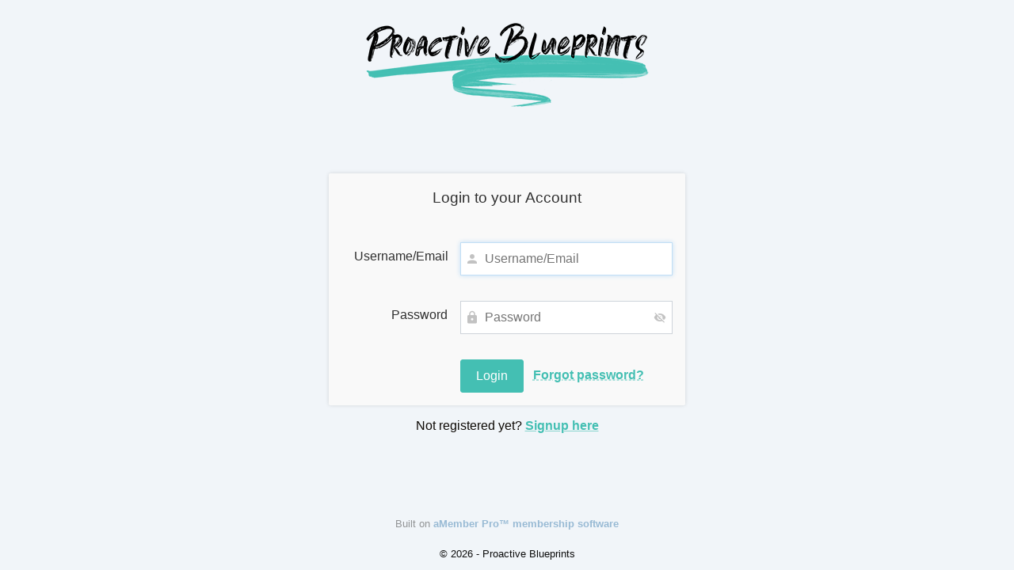

--- FILE ---
content_type: text/css
request_url: https://proactiveblueprints.com/members/data/public/thc--solid-color-b664612d93f603df63f36196c1fb5bd9-theme.css
body_size: 1820
content:
/* variables from theme configuration */
:root {
    --am_bg: #f1f5f9;
--am_bg_size: auto;
--am_bg_size_px: auto;
--am_bg_attachment: scroll;
--am_bg_repeat: no-repeat;
--am_color: #f1f5f9;
--am_link_color: #44bfb3;
--am_btn_color: #44bfb3;
--am_text_color: #303030;
--am_color_c: #0e0a06;
--am_color_d: #bfc3c7;
--am_logo_align: center;
--am_logo_width: auto;
--am_logo_width_px: auto;
--am_max_width: 900;
--am_max_width_px: 900px;
--am_font_size: 16;
--am_font_size_px: 16px;
--am_font_family: Arial;
--am_drop_shadow: 1;
--am_content_shadow: 0px 0px 5px #00000022;;
--am_login_layout: layout.phtml;
--am_login_bg: none;
--am_login_bg_color: unset;
--am_login_shadow: none;
--am_login_legend_bg: #f9f9f9;
--am_login_legend_padding_top: 1em;
--am_login_form_bg_color: #f9f9f9;
--am_login_header_display: block;
--am_header_bg_size: cover;
--am_header_bg_size_px: cover;
--am_header_bg_repeat: no-repeat;
--am_header_bg: none;
--am_menu_color: #44bfb3;
--am_menu_dashboard: text;
--am_dashboard_layout: two-col;
--am_identity_align: left;
--am_identity_type: login;
--am_page_bg_color: #ffffff;
--am_page_bg: #ffffff;
--am_header_menu_link_color: #44bfb3;
--am_header_menu_link2_color: #44bfb3;
--am_header_menu_bg_color: #f1f5f9;
--am_footer_bg: none;
--am_footer_text_color: #0d0d0d;
--am_footer_link_color: #0d0d0d;
--am_sm_size: 18;
--am_sm_size_px: 18px;
--am_sm_color: #0d0d0d;
--am_header_logo: 32;
--am_gravatar: 1;
--am_header_path: 65062d450f230.png;
--am_link_color_a99: #44bfb399;
--am_menu_dashboard_width: auto;

}
/* end: variables from theme configuration */

body, html {
    font-size: var(--am_font_size_px);
    background: none;
}

html {
    background: var(--am_bg);
    background-size: var(--am_bg_size);
    background-attachment: var(--am_bg_attachment);
}

body {
    min-height: 100vh;
    display: flex;
    flex-direction: column;
}

.am-layout {
    flex: 1;
}

.am-footer {
    height: auto;
    background: var(--am_footer_bg);
}

.am-common {
    font-family: var(--am_font_family), san-serif;
    color: var(--am_text_color);
}

.am-common legend {
    color: var(--am_text_color);
}

.am-common a {
    color: var(--am_link_color);
    text-decoration-color: var(--am_link_color_a99);
}

.ajax-link, .local-link, .local {
    text-decoration-color: var(--am_link_color_a99);
}

.am-layout {
    min-height: initial;
    margin: 0;
    background: none;
}

.am-header {
    background: var(--am_header_bg);
    background-size: var(--am_header_bg_size);
}

.am-header .am-header-content-wrapper {
    border: none;
    background: none;
}

.am-header-line {
    border:none;
    background: none;
}

.am-footer .am-footer-content-wrapper {
    background: none;
    color: inherit;
    height: auto;
}

.am-footer-content-content {
    padding: 1em 0;
}

.am-footer-text {
    text-align: center;
}

.am-footer .am-footer-content .am-footer-sm a {
    color: var(--am_sm_color);
    font-size: var(--am_sm_size_px);
}

.am-body {
    background: none;
}

.am-body .am-body-content-wrapper {
    border: none;
    padding-bottom: 1em;
    margin-bottom: 50px;
    box-shadow: var(--am_content_shadow);
    border-radius: var(--am_border_radius_px);
    background: var(--am_page_bg);
}

.am-body-content {
    min-height: 300px;
}

.am-header-content-wrapper {
    padding: 0;
}

.am-header-content-content {
    display: none;
}

.am-header .am-header-content .am-header-content-logo {
    float: none;
    margin: 0;
}

.am-header .am-header-content .am-header-logo-wrapper {
    text-align: var(--am_logo_align);
}

.am-main {
    max-width: var(--am_max_width_px);
}

.am-header-content img {
    width: var(--am_logo_width);
}

.am-footer-actions {
    display:none;
}

.am-footer .am-footer-content-wrapper {
    color: var(--am_footer_text_color);
    font-size:.8rem;
}

.am-footer a,
.am-footer a:hover,
.am-footer a:visited,
.am-footer a:active {
    color: var(--am_footer_link_color)
}

.am-user-identity-block {
    float: var(--am_identity_align);
}

.am-page-login .am-header {
    display: var(--am_login_header_display);
}

.am-page-login .am-auth-form legend {
    background: var(--am_login_legend_bg);
    padding-top: var(--am_login_legend_padding_top);
}

.am-page-login .am-auth-form div.am-row {
    background: var(--am_login_form_bg_color);
}

.am-page-login .am-body-content-wrapper {
    background: var(--am_login_bg_color);
    box-shadow: var(--am_login_shadow);
}

.am-auth-form form {
    border: none;
    overflow: hidden;
    box-shadow: 0px 0px 5px #00000022;
}

.am-auth-form form legend {
    border: none;
    background: #f9f9f9;
    padding: 1em 1em 1.5em;
}

.am-auth-form div.am-row div.element,
.am-auth-form div.am-row div.am-element-title {
    padding-right: 2em;
    padding-left: 2em;
}

@media all and (min-width:500px) {

    .am-auth-form div.am-row div.am-element-title {
        padding-right: .5em;
    }
    .am-auth-form div.am-row div.am-element {
        padding-left: .5em;
    }
}

.am-popup {
    border-color: var(--am_color_d);
}

.am-popup .am-popup-header {
    background: var(--am_color);
    color: var(--am_color_c);
}

.am-popup .am-popup-close-icon:after {
    color: var(--am_color_c);
}

.am-fb-login-button-wrapper.am-fb-login-form-after:before,
.am-fb-login-button-wrapper.am-fb-login-form-before:after {
    background: var(--am_color);
}

.am-popup .am-fb-login-button-wrapper.am-fb-login-form-after::before,
.am-popup .am-fb-login-button-wrapper.am-fb-login-form-before::after {
    background: white;
}

.am-signup-link {
    color: var(--am_color_c);
}

.am-login-layout-with-sidebar {
    max-width: 800px;
    margin: 2em auto 0;
}

.am-login-layout-with-sidebar .am-login-form-wrapper,
.am-login-layout-with-sidebar .am-sendpass-form-wrapper {
    margin-top: 0;
}

.am-signup-link {
    max-width: 450px;
    margin: 1em auto 0;
}

@media all and (min-width: 800px) {
    .am-login-layout-with-sidebar .am-login-layout-with-sidebar_form {
        float: left;
        width: 65%;
    }
    .am-login-layout-with-sidebar .am-login-layout-with-sidebar_sidebar {
        display: block;
        width: 35%;
        float: right;
        padding-left: 20px;
        box-sizing: border-box;
    }
    .am-login-layout-with-sidebar .am-auth-form {
        margin: 0;
    }
    .am-login-layout-with-sidebar .am-signup-link {
        margin: 1em 0 0;
    }
}
.am-login-layout-with-sidebar .am-login-layout-with-sidebar_sidebar {
    border-radius: 3px;
    padding: 1em 2em;
    max-width: 450px;
    box-sizing: border-box;
    box-shadow: 0 0 5px #00000022;
    background: #f9f9f9;
    color: #555;
}
.am-login-layout-with-sidebar_clear {
    clear: both;
}

@media all and (max-width: 799px) {
    .am-login-layout-with-sidebar .am-login-layout-with-sidebar_sidebar {
        margin: 2em auto 0;
    }
}

ul.am-tabs li.active,
ul.am-tabs li.normal:hover {
    background: var(--am_menu_color);
}

ul.am-tabs li.active > a,
ul.am-tabs li.normal > a:hover {
    border-color: var(--am_menu_color);
}

.am-page-login-no-label .am-auth-form,
.am-page-login-no-label .am-signup-link,
.am-page-login-no-label .am-fb-login-button-wrapper {
    max-width:350px;
}

.am-page-login-no-label .am-auth-form div.am-row div.am-element-title {
    display: none;
}

.am-page-login-no-label .am-auth-form div.am-row div.am-element {
    margin:0;
    padding:.6em 2em;
}

.am-page-login-no-label .am-auth-form div.am-row div.am-element input[type=submit],
.am-page-login-no-label .am-auth-form div.am-row div.am-element input[type=submit]:active,
.am-page-login-no-label .am-auth-form div.am-row div.am-element input[type=submit]:hover,
.am-page-login-no-label .am-auth-form div.am-row div.am-element input[type=submit]:disabled {
    width: 100%;
}

.am-page-login-no-label .am-auth-form .am-form-login-switch-wrapper {
    text-align: center;
    display: block;
    padding: 1.2em 2em .6em;
}

.am-page-login-no-label .am-auth-form .am-form-login-switch-wrapper  .am-form-login-switch {
    margin:0;
}

@media all and (max-width: 799px) {
    .am-page-login-no-label .am-login-layout-with-sidebar .am-login-layout-with-sidebar_sidebar {
        max-width:350px;
        margin: 2em auto 0;
    }
}

.am-body-content input,
.am-body-content textarea,
.am-body-content select,
.am-body-content button,
.am-popup input,
.am-popup textarea,
.am-popup select,
.am-popup button {
    font-family: var(--am_font_family), san-serif;
}

.am-body-content a.button,
.am-body-content button,
.am-body-content input[type="button"],
.am-body-content input[type="submit"],
.am-popup a.button,
.am-popup button,
.am-popup input[type="button"],
.am-popup input[type="submit"],
.am-body-content a.button:hover,
.am-body-content button:hover,
.am-body-content input[type="button"]:hover,
.am-body-content input[type="submit"]:hover,
.am-popup a.button:hover,
.am-popup button:hover,
.am-popup input[type="button"]:hover,
.am-popup input[type="submit"]:hover {
    color: white;
    background: var(--am_btn_color);
    border-color: var(--am_btn_color);
}

.am-body-content input[type=submit]:disabled,
.am-body-content input[type=submit]:disabled:hover,
.am-body-content input[type=button]:disabled,
.am-body-content input[type=button]:disabled:hover,
.am-body-content button:disabled,
.am-body-content button:disabled:hover,
.am-popup input[type=submit]:disabled,
.am-popup input[type=submit]:disabled:hover,
.am-popup input[type=button]:disabled,
.am-popup input[type=button]:disabled:hover
.am-popup button:disabled,
.am-popup button:disabled:hover {
    background: #f1f1f1;
    color: #ccc;
    border-color: #ced4da;
}

.input-file .input-file-button,
.input-file.hover .input-file-button {
    color: white;
    background: var(--am_btn_color);
    border: none;
    text-shadow: none;
}
.input-file.hover {
    border-color: var(--am_btn_color);
}

ul.am-header-menu a {
    color: var(--am_header_menu_link_color);
}

ul.am-header-menu ul a {
    color: var(--am_header_menu_link2_color);
}

ul.am-header-menu > li > a::after {
    background: var(--am_header_menu_link_color);
    opacity: .4;
}

ul.am-header-menu li ul {
    background: var(--am_header_menu_bg_color);
}

.am-grid-wrap .filter-button input[type=submit] {
    border-color: #ced4da;
}
